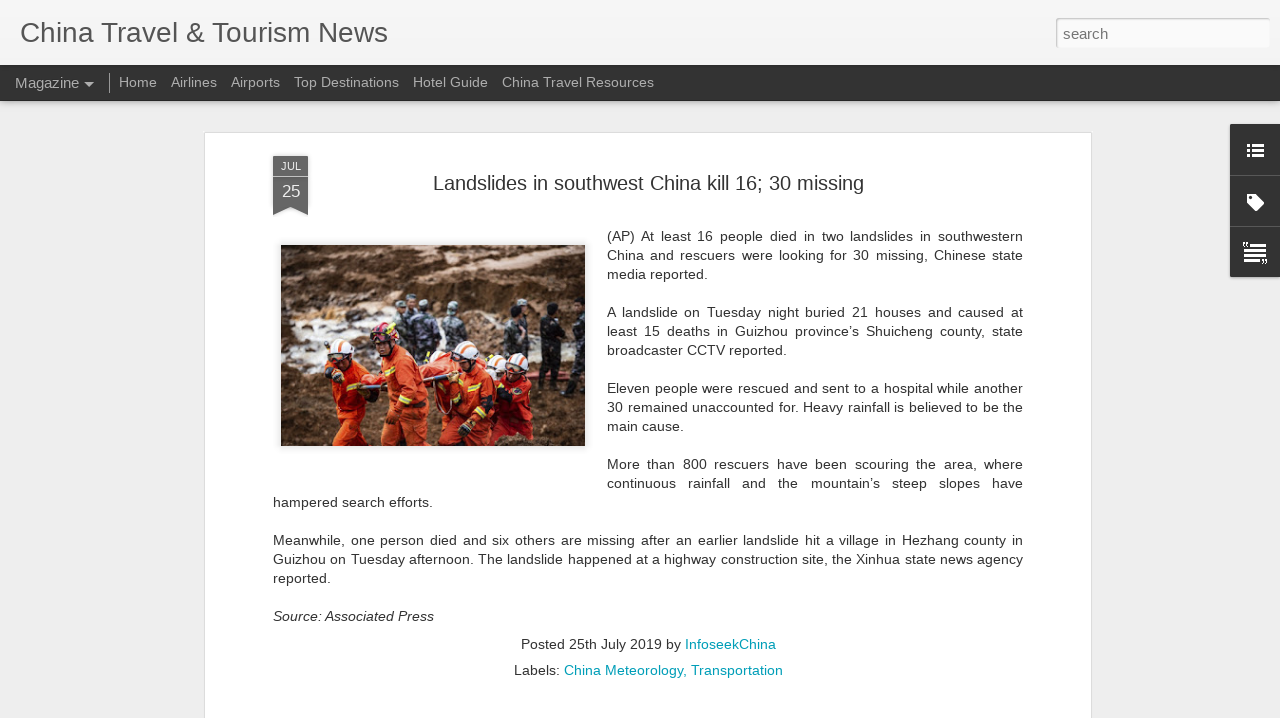

--- FILE ---
content_type: text/plain
request_url: https://www.google-analytics.com/j/collect?v=1&_v=j102&a=1923404860&t=pageview&_s=1&dl=http%3A%2F%2Fwww.chinatraveltourismnews.com%2F2019%2F07%2Flandslides-in-southwest-china-kill-16.html&ul=en-us%40posix&dt=China%20Travel%20%26%20Tourism%20News%3A%20Landslides%20in%20southwest%20China%20kill%2016%3B%2030%20missing&sr=1280x720&vp=1280x720&_u=IEBAAEABAAAAACAAI~&jid=1142730167&gjid=1362487758&cid=163129811.1765404104&tid=UA-6098677-8&_gid=1699136103.1765404104&_r=1&_slc=1&z=112237991
body_size: -454
content:
2,cG-2LQ45QH1GM

--- FILE ---
content_type: text/javascript; charset=UTF-8
request_url: http://www.chinatraveltourismnews.com/?v=0&action=initial&widgetId=Label1&responseType=js&xssi_token=AOuZoY4FsYnZ8nixhoflyIWCC7JgIu_XVw%3A1765404101769
body_size: 3679
content:
try {
_WidgetManager._HandleControllerResult('Label1', 'initial',{'title': 'Travel \x26amp; Tourism News', 'display': 'list', 'showFreqNumbers': false, 'labels': [{'name': 'Airfreight', 'count': 78, 'cssSize': 3, 'url': 'http://www.chinatraveltourismnews.com/search/label/Airfreight'}, {'name': 'Airlines', 'count': 1306, 'cssSize': 5, 'url': 'http://www.chinatraveltourismnews.com/search/label/Airlines'}, {'name': 'Airports', 'count': 417, 'cssSize': 4, 'url': 'http://www.chinatraveltourismnews.com/search/label/Airports'}, {'name': 'Anhui Province', 'count': 87, 'cssSize': 3, 'url': 'http://www.chinatraveltourismnews.com/search/label/Anhui%20Province'}, {'name': 'Anyang', 'count': 2, 'cssSize': 1, 'url': 'http://www.chinatraveltourismnews.com/search/label/Anyang'}, {'name': 'Arts \x26amp; Entertainment', 'count': 16, 'cssSize': 2, 'url': 'http://www.chinatraveltourismnews.com/search/label/Arts%20%26%20Entertainment'}, {'name': 'Beidaihe', 'count': 1, 'cssSize': 1, 'url': 'http://www.chinatraveltourismnews.com/search/label/Beidaihe'}, {'name': 'Beijing', 'count': 751, 'cssSize': 4, 'url': 'http://www.chinatraveltourismnews.com/search/label/Beijing'}, {'name': 'Belt and Road Initiative', 'count': 19, 'cssSize': 3, 'url': 'http://www.chinatraveltourismnews.com/search/label/Belt%20and%20Road%20Initiative'}, {'name': 'Binzhou', 'count': 1, 'cssSize': 1, 'url': 'http://www.chinatraveltourismnews.com/search/label/Binzhou'}, {'name': 'Boao', 'count': 8, 'cssSize': 2, 'url': 'http://www.chinatraveltourismnews.com/search/label/Boao'}, {'name': 'Casinos \x26amp; Gambling', 'count': 34, 'cssSize': 3, 'url': 'http://www.chinatraveltourismnews.com/search/label/Casinos%20%26%20Gambling'}, {'name': 'Changchun', 'count': 11, 'cssSize': 2, 'url': 'http://www.chinatraveltourismnews.com/search/label/Changchun'}, {'name': 'Changsha', 'count': 13, 'cssSize': 2, 'url': 'http://www.chinatraveltourismnews.com/search/label/Changsha'}, {'name': 'Changzhou', 'count': 1, 'cssSize': 1, 'url': 'http://www.chinatraveltourismnews.com/search/label/Changzhou'}, {'name': 'Chaozhou', 'count': 1, 'cssSize': 1, 'url': 'http://www.chinatraveltourismnews.com/search/label/Chaozhou'}, {'name': 'Chengde', 'count': 13, 'cssSize': 2, 'url': 'http://www.chinatraveltourismnews.com/search/label/Chengde'}, {'name': 'Chengdu', 'count': 73, 'cssSize': 3, 'url': 'http://www.chinatraveltourismnews.com/search/label/Chengdu'}, {'name': 'Chiayi', 'count': 1, 'cssSize': 1, 'url': 'http://www.chinatraveltourismnews.com/search/label/Chiayi'}, {'name': 'China Aircrafts', 'count': 1, 'cssSize': 1, 'url': 'http://www.chinatraveltourismnews.com/search/label/China%20Aircrafts'}, {'name': 'China Amusement Parks', 'count': 160, 'cssSize': 4, 'url': 'http://www.chinatraveltourismnews.com/search/label/China%20Amusement%20Parks'}, {'name': 'China Archeology', 'count': 38, 'cssSize': 3, 'url': 'http://www.chinatraveltourismnews.com/search/label/China%20Archeology'}, {'name': 'China Aviation', 'count': 268, 'cssSize': 4, 'url': 'http://www.chinatraveltourismnews.com/search/label/China%20Aviation'}, {'name': 'China Banking', 'count': 59, 'cssSize': 3, 'url': 'http://www.chinatraveltourismnews.com/search/label/China%20Banking'}, {'name': 'China Camping', 'count': 12, 'cssSize': 2, 'url': 'http://www.chinatraveltourismnews.com/search/label/China%20Camping'}, {'name': 'China Cargo', 'count': 187, 'cssSize': 4, 'url': 'http://www.chinatraveltourismnews.com/search/label/China%20Cargo'}, {'name': 'China Cruises', 'count': 139, 'cssSize': 4, 'url': 'http://www.chinatraveltourismnews.com/search/label/China%20Cruises'}, {'name': 'China Cuisine', 'count': 1, 'cssSize': 1, 'url': 'http://www.chinatraveltourismnews.com/search/label/China%20Cuisine'}, {'name': 'China Culture', 'count': 513, 'cssSize': 4, 'url': 'http://www.chinatraveltourismnews.com/search/label/China%20Culture'}, {'name': 'China Demographics', 'count': 21, 'cssSize': 3, 'url': 'http://www.chinatraveltourismnews.com/search/label/China%20Demographics'}, {'name': 'China Diseases', 'count': 2462, 'cssSize': 5, 'url': 'http://www.chinatraveltourismnews.com/search/label/China%20Diseases'}, {'name': 'China Economy', 'count': 1023, 'cssSize': 5, 'url': 'http://www.chinatraveltourismnews.com/search/label/China%20Economy'}, {'name': 'China Education', 'count': 66, 'cssSize': 3, 'url': 'http://www.chinatraveltourismnews.com/search/label/China%20Education'}, {'name': 'China Energy', 'count': 21, 'cssSize': 3, 'url': 'http://www.chinatraveltourismnews.com/search/label/China%20Energy'}, {'name': 'China Environment', 'count': 42, 'cssSize': 3, 'url': 'http://www.chinatraveltourismnews.com/search/label/China%20Environment'}, {'name': 'China Geopolitics', 'count': 98, 'cssSize': 3, 'url': 'http://www.chinatraveltourismnews.com/search/label/China%20Geopolitics'}, {'name': 'China Government', 'count': 225, 'cssSize': 4, 'url': 'http://www.chinatraveltourismnews.com/search/label/China%20Government'}, {'name': 'China Grasslands', 'count': 8, 'cssSize': 2, 'url': 'http://www.chinatraveltourismnews.com/search/label/China%20Grasslands'}, {'name': 'China Holidays', 'count': 612, 'cssSize': 4, 'url': 'http://www.chinatraveltourismnews.com/search/label/China%20Holidays'}, {'name': 'China Hospitals and Medical Services', 'count': 3, 'cssSize': 2, 'url': 'http://www.chinatraveltourismnews.com/search/label/China%20Hospitals%20and%20Medical%20Services'}, {'name': 'China Logistics', 'count': 232, 'cssSize': 4, 'url': 'http://www.chinatraveltourismnews.com/search/label/China%20Logistics'}, {'name': 'China Maritime', 'count': 23, 'cssSize': 3, 'url': 'http://www.chinatraveltourismnews.com/search/label/China%20Maritime'}, {'name': 'China Meteorology', 'count': 920, 'cssSize': 4, 'url': 'http://www.chinatraveltourismnews.com/search/label/China%20Meteorology'}, {'name': 'China National Parks', 'count': 19, 'cssSize': 3, 'url': 'http://www.chinatraveltourismnews.com/search/label/China%20National%20Parks'}, {'name': 'China Natural Disasters', 'count': 196, 'cssSize': 4, 'url': 'http://www.chinatraveltourismnews.com/search/label/China%20Natural%20Disasters'}, {'name': 'China Pets', 'count': 27, 'cssSize': 3, 'url': 'http://www.chinatraveltourismnews.com/search/label/China%20Pets'}, {'name': 'China Ports', 'count': 2, 'cssSize': 1, 'url': 'http://www.chinatraveltourismnews.com/search/label/China%20Ports'}, {'name': 'China Rivers \x26amp; Lakes', 'count': 9, 'cssSize': 2, 'url': 'http://www.chinatraveltourismnews.com/search/label/China%20Rivers%20%26%20Lakes'}, {'name': 'China Sports', 'count': 25, 'cssSize': 3, 'url': 'http://www.chinatraveltourismnews.com/search/label/China%20Sports'}, {'name': 'China Supply Chain', 'count': 27, 'cssSize': 3, 'url': 'http://www.chinatraveltourismnews.com/search/label/China%20Supply%20Chain'}, {'name': 'China Supply China', 'count': 2, 'cssSize': 1, 'url': 'http://www.chinatraveltourismnews.com/search/label/China%20Supply%20China'}, {'name': 'China Technology News', 'count': 98, 'cssSize': 3, 'url': 'http://www.chinatraveltourismnews.com/search/label/China%20Technology%20News'}, {'name': 'China Trade', 'count': 185, 'cssSize': 4, 'url': 'http://www.chinatraveltourismnews.com/search/label/China%20Trade'}, {'name': 'China Travel Laws \x26amp; Regulations', 'count': 119, 'cssSize': 3, 'url': 'http://www.chinatraveltourismnews.com/search/label/China%20Travel%20Laws%20%26%20Regulations'}, {'name': 'China Wetlands', 'count': 19, 'cssSize': 3, 'url': 'http://www.chinatraveltourismnews.com/search/label/China%20Wetlands'}, {'name': 'China Wildlife', 'count': 358, 'cssSize': 4, 'url': 'http://www.chinatraveltourismnews.com/search/label/China%20Wildlife'}, {'name': 'China World Heritage Sites', 'count': 11, 'cssSize': 2, 'url': 'http://www.chinatraveltourismnews.com/search/label/China%20World%20Heritage%20Sites'}, {'name': 'China Zoos', 'count': 51, 'cssSize': 3, 'url': 'http://www.chinatraveltourismnews.com/search/label/China%20Zoos'}, {'name': 'China roads and waterways', 'count': 9, 'cssSize': 2, 'url': 'http://www.chinatraveltourismnews.com/search/label/China%20roads%20and%20waterways'}, {'name': 'Chinese Food', 'count': 16, 'cssSize': 2, 'url': 'http://www.chinatraveltourismnews.com/search/label/Chinese%20Food'}, {'name': 'Chongqing', 'count': 72, 'cssSize': 3, 'url': 'http://www.chinatraveltourismnews.com/search/label/Chongqing'}, {'name': 'Colleges \x26amp; Universities', 'count': 72, 'cssSize': 3, 'url': 'http://www.chinatraveltourismnews.com/search/label/Colleges%20%26%20Universities'}, {'name': 'Dali', 'count': 14, 'cssSize': 2, 'url': 'http://www.chinatraveltourismnews.com/search/label/Dali'}, {'name': 'Dalian', 'count': 24, 'cssSize': 3, 'url': 'http://www.chinatraveltourismnews.com/search/label/Dalian'}, {'name': 'Dandong', 'count': 3, 'cssSize': 2, 'url': 'http://www.chinatraveltourismnews.com/search/label/Dandong'}, {'name': 'Daqing', 'count': 1, 'cssSize': 1, 'url': 'http://www.chinatraveltourismnews.com/search/label/Daqing'}, {'name': 'Datong', 'count': 6, 'cssSize': 2, 'url': 'http://www.chinatraveltourismnews.com/search/label/Datong'}, {'name': 'Dazou', 'count': 1, 'cssSize': 1, 'url': 'http://www.chinatraveltourismnews.com/search/label/Dazou'}, {'name': 'Delingha', 'count': 1, 'cssSize': 1, 'url': 'http://www.chinatraveltourismnews.com/search/label/Delingha'}, {'name': 'Dongguan', 'count': 6, 'cssSize': 2, 'url': 'http://www.chinatraveltourismnews.com/search/label/Dongguan'}, {'name': 'Dongning', 'count': 2, 'cssSize': 1, 'url': 'http://www.chinatraveltourismnews.com/search/label/Dongning'}, {'name': 'Dongxing', 'count': 1, 'cssSize': 1, 'url': 'http://www.chinatraveltourismnews.com/search/label/Dongxing'}, {'name': 'Dongying', 'count': 1, 'cssSize': 1, 'url': 'http://www.chinatraveltourismnews.com/search/label/Dongying'}, {'name': 'Dunhuang', 'count': 11, 'cssSize': 2, 'url': 'http://www.chinatraveltourismnews.com/search/label/Dunhuang'}, {'name': 'Economy', 'count': 20, 'cssSize': 3, 'url': 'http://www.chinatraveltourismnews.com/search/label/Economy'}, {'name': 'Emei Mountains', 'count': 4, 'cssSize': 2, 'url': 'http://www.chinatraveltourismnews.com/search/label/Emei%20Mountains'}, {'name': 'Ezhou', 'count': 1, 'cssSize': 1, 'url': 'http://www.chinatraveltourismnews.com/search/label/Ezhou'}, {'name': 'Fenghuang', 'count': 2, 'cssSize': 1, 'url': 'http://www.chinatraveltourismnews.com/search/label/Fenghuang'}, {'name': 'Forbidden City', 'count': 63, 'cssSize': 3, 'url': 'http://www.chinatraveltourismnews.com/search/label/Forbidden%20City'}, {'name': 'Foshan', 'count': 4, 'cssSize': 2, 'url': 'http://www.chinatraveltourismnews.com/search/label/Foshan'}, {'name': 'Fujian Province', 'count': 83, 'cssSize': 3, 'url': 'http://www.chinatraveltourismnews.com/search/label/Fujian%20Province'}, {'name': 'Fuzhou', 'count': 8, 'cssSize': 2, 'url': 'http://www.chinatraveltourismnews.com/search/label/Fuzhou'}, {'name': 'Gansu Province', 'count': 80, 'cssSize': 3, 'url': 'http://www.chinatraveltourismnews.com/search/label/Gansu%20Province'}, {'name': 'Great Wall', 'count': 91, 'cssSize': 3, 'url': 'http://www.chinatraveltourismnews.com/search/label/Great%20Wall'}, {'name': 'Guang\x26#39;an', 'count': 4, 'cssSize': 2, 'url': 'http://www.chinatraveltourismnews.com/search/label/Guang%27an'}, {'name': 'Guangdong Province', 'count': 243, 'cssSize': 4, 'url': 'http://www.chinatraveltourismnews.com/search/label/Guangdong%20Province'}, {'name': 'Guangxi Province', 'count': 114, 'cssSize': 3, 'url': 'http://www.chinatraveltourismnews.com/search/label/Guangxi%20Province'}, {'name': 'Guangzhou', 'count': 120, 'cssSize': 3, 'url': 'http://www.chinatraveltourismnews.com/search/label/Guangzhou'}, {'name': 'Guilin', 'count': 23, 'cssSize': 3, 'url': 'http://www.chinatraveltourismnews.com/search/label/Guilin'}, {'name': 'Guiyang', 'count': 13, 'cssSize': 2, 'url': 'http://www.chinatraveltourismnews.com/search/label/Guiyang'}, {'name': 'Guizhou Province', 'count': 117, 'cssSize': 3, 'url': 'http://www.chinatraveltourismnews.com/search/label/Guizhou%20Province'}, {'name': 'Gulangyu', 'count': 5, 'cssSize': 2, 'url': 'http://www.chinatraveltourismnews.com/search/label/Gulangyu'}, {'name': 'Haikou', 'count': 26, 'cssSize': 3, 'url': 'http://www.chinatraveltourismnews.com/search/label/Haikou'}, {'name': 'Hainan Province', 'count': 235, 'cssSize': 4, 'url': 'http://www.chinatraveltourismnews.com/search/label/Hainan%20Province'}, {'name': 'Hangzhou', 'count': 77, 'cssSize': 3, 'url': 'http://www.chinatraveltourismnews.com/search/label/Hangzhou'}, {'name': 'Hanzhong', 'count': 2, 'cssSize': 1, 'url': 'http://www.chinatraveltourismnews.com/search/label/Hanzhong'}, {'name': 'Harbin', 'count': 80, 'cssSize': 3, 'url': 'http://www.chinatraveltourismnews.com/search/label/Harbin'}, {'name': 'Hebei Province', 'count': 101, 'cssSize': 3, 'url': 'http://www.chinatraveltourismnews.com/search/label/Hebei%20Province'}, {'name': 'Hefei', 'count': 6, 'cssSize': 2, 'url': 'http://www.chinatraveltourismnews.com/search/label/Hefei'}, {'name': 'Heihe', 'count': 4, 'cssSize': 2, 'url': 'http://www.chinatraveltourismnews.com/search/label/Heihe'}, {'name': 'Heilongjiang Province', 'count': 150, 'cssSize': 4, 'url': 'http://www.chinatraveltourismnews.com/search/label/Heilongjiang%20Province'}, {'name': 'Henan Province', 'count': 85, 'cssSize': 3, 'url': 'http://www.chinatraveltourismnews.com/search/label/Henan%20Province'}, {'name': 'Hengyang', 'count': 1, 'cssSize': 1, 'url': 'http://www.chinatraveltourismnews.com/search/label/Hengyang'}, {'name': 'Heze', 'count': 1, 'cssSize': 1, 'url': 'http://www.chinatraveltourismnews.com/search/label/Heze'}, {'name': 'Hohhot', 'count': 7, 'cssSize': 2, 'url': 'http://www.chinatraveltourismnews.com/search/label/Hohhot'}, {'name': 'Hong Kong', 'count': 734, 'cssSize': 4, 'url': 'http://www.chinatraveltourismnews.com/search/label/Hong%20Kong'}, {'name': 'Hospitality', 'count': 398, 'cssSize': 4, 'url': 'http://www.chinatraveltourismnews.com/search/label/Hospitality'}, {'name': 'Huangshan', 'count': 21, 'cssSize': 3, 'url': 'http://www.chinatraveltourismnews.com/search/label/Huangshan'}, {'name': 'Hubei Province', 'count': 107, 'cssSize': 3, 'url': 'http://www.chinatraveltourismnews.com/search/label/Hubei%20Province'}, {'name': 'Huizhou', 'count': 1, 'cssSize': 1, 'url': 'http://www.chinatraveltourismnews.com/search/label/Huizhou'}, {'name': 'Hunan Province', 'count': 98, 'cssSize': 3, 'url': 'http://www.chinatraveltourismnews.com/search/label/Hunan%20Province'}, {'name': 'Hunchun', 'count': 1, 'cssSize': 1, 'url': 'http://www.chinatraveltourismnews.com/search/label/Hunchun'}, {'name': 'Huzhou', 'count': 4, 'cssSize': 2, 'url': 'http://www.chinatraveltourismnews.com/search/label/Huzhou'}, {'name': 'Inner Mongolia Province', 'count': 78, 'cssSize': 3, 'url': 'http://www.chinatraveltourismnews.com/search/label/Inner%20Mongolia%20Province'}, {'name': 'Investor News', 'count': 331, 'cssSize': 4, 'url': 'http://www.chinatraveltourismnews.com/search/label/Investor%20News'}, {'name': 'Jiangnan', 'count': 3, 'cssSize': 2, 'url': 'http://www.chinatraveltourismnews.com/search/label/Jiangnan'}, {'name': 'Jiangsu Province', 'count': 98, 'cssSize': 3, 'url': 'http://www.chinatraveltourismnews.com/search/label/Jiangsu%20Province'}, {'name': 'Jiangxi Province', 'count': 61, 'cssSize': 3, 'url': 'http://www.chinatraveltourismnews.com/search/label/Jiangxi%20Province'}, {'name': 'Jilin', 'count': 5, 'cssSize': 2, 'url': 'http://www.chinatraveltourismnews.com/search/label/Jilin'}, {'name': 'Jilin Province', 'count': 57, 'cssSize': 3, 'url': 'http://www.chinatraveltourismnews.com/search/label/Jilin%20Province'}, {'name': 'Jinan', 'count': 35, 'cssSize': 3, 'url': 'http://www.chinatraveltourismnews.com/search/label/Jinan'}, {'name': 'Jingzhou', 'count': 1, 'cssSize': 1, 'url': 'http://www.chinatraveltourismnews.com/search/label/Jingzhou'}, {'name': 'Jinhua', 'count': 1, 'cssSize': 1, 'url': 'http://www.chinatraveltourismnews.com/search/label/Jinhua'}, {'name': 'Jinxi', 'count': 1, 'cssSize': 1, 'url': 'http://www.chinatraveltourismnews.com/search/label/Jinxi'}, {'name': 'Jiuquan', 'count': 2, 'cssSize': 1, 'url': 'http://www.chinatraveltourismnews.com/search/label/Jiuquan'}, {'name': 'Jiuzhaigou', 'count': 14, 'cssSize': 2, 'url': 'http://www.chinatraveltourismnews.com/search/label/Jiuzhaigou'}, {'name': 'Kaifeng', 'count': 5, 'cssSize': 2, 'url': 'http://www.chinatraveltourismnews.com/search/label/Kaifeng'}, {'name': 'Kashgar', 'count': 21, 'cssSize': 3, 'url': 'http://www.chinatraveltourismnews.com/search/label/Kashgar'}, {'name': 'Keelung', 'count': 3, 'cssSize': 2, 'url': 'http://www.chinatraveltourismnews.com/search/label/Keelung'}, {'name': 'Kenting', 'count': 2, 'cssSize': 1, 'url': 'http://www.chinatraveltourismnews.com/search/label/Kenting'}, {'name': 'Kinmen', 'count': 4, 'cssSize': 2, 'url': 'http://www.chinatraveltourismnews.com/search/label/Kinmen'}, {'name': 'Kunming', 'count': 57, 'cssSize': 3, 'url': 'http://www.chinatraveltourismnews.com/search/label/Kunming'}, {'name': 'Langfang', 'count': 1, 'cssSize': 1, 'url': 'http://www.chinatraveltourismnews.com/search/label/Langfang'}, {'name': 'Lanzhou', 'count': 13, 'cssSize': 2, 'url': 'http://www.chinatraveltourismnews.com/search/label/Lanzhou'}, {'name': 'Lhasa', 'count': 42, 'cssSize': 3, 'url': 'http://www.chinatraveltourismnews.com/search/label/Lhasa'}, {'name': 'Liaoning Province', 'count': 65, 'cssSize': 3, 'url': 'http://www.chinatraveltourismnews.com/search/label/Liaoning%20Province'}, {'name': 'Lijiang', 'count': 15, 'cssSize': 2, 'url': 'http://www.chinatraveltourismnews.com/search/label/Lijiang'}, {'name': 'Liuzhou', 'count': 2, 'cssSize': 1, 'url': 'http://www.chinatraveltourismnews.com/search/label/Liuzhou'}, {'name': 'Luoyang', 'count': 13, 'cssSize': 2, 'url': 'http://www.chinatraveltourismnews.com/search/label/Luoyang'}, {'name': 'Luzhou', 'count': 3, 'cssSize': 2, 'url': 'http://www.chinatraveltourismnews.com/search/label/Luzhou'}, {'name': 'Macao', 'count': 103, 'cssSize': 3, 'url': 'http://www.chinatraveltourismnews.com/search/label/Macao'}, {'name': 'Macau', 'count': 72, 'cssSize': 3, 'url': 'http://www.chinatraveltourismnews.com/search/label/Macau'}, {'name': 'Manzhouli', 'count': 4, 'cssSize': 2, 'url': 'http://www.chinatraveltourismnews.com/search/label/Manzhouli'}, {'name': 'Minority Groups', 'count': 73, 'cssSize': 3, 'url': 'http://www.chinatraveltourismnews.com/search/label/Minority%20Groups'}, {'name': 'Mogao Caves', 'count': 1, 'cssSize': 1, 'url': 'http://www.chinatraveltourismnews.com/search/label/Mogao%20Caves'}, {'name': 'Museums', 'count': 162, 'cssSize': 4, 'url': 'http://www.chinatraveltourismnews.com/search/label/Museums'}, {'name': 'Nanchang', 'count': 7, 'cssSize': 2, 'url': 'http://www.chinatraveltourismnews.com/search/label/Nanchang'}, {'name': 'Nanjiang', 'count': 5, 'cssSize': 2, 'url': 'http://www.chinatraveltourismnews.com/search/label/Nanjiang'}, {'name': 'Nanjing', 'count': 30, 'cssSize': 3, 'url': 'http://www.chinatraveltourismnews.com/search/label/Nanjing'}, {'name': 'Nanning', 'count': 11, 'cssSize': 2, 'url': 'http://www.chinatraveltourismnews.com/search/label/Nanning'}, {'name': 'Nantong', 'count': 1, 'cssSize': 1, 'url': 'http://www.chinatraveltourismnews.com/search/label/Nantong'}, {'name': 'Nanxun', 'count': 1, 'cssSize': 1, 'url': 'http://www.chinatraveltourismnews.com/search/label/Nanxun'}, {'name': 'Nanyang', 'count': 4, 'cssSize': 2, 'url': 'http://www.chinatraveltourismnews.com/search/label/Nanyang'}, {'name': 'Nightlife', 'count': 3, 'cssSize': 2, 'url': 'http://www.chinatraveltourismnews.com/search/label/Nightlife'}, {'name': 'Ningbo', 'count': 20, 'cssSize': 3, 'url': 'http://www.chinatraveltourismnews.com/search/label/Ningbo'}, {'name': 'Ningxia Province', 'count': 17, 'cssSize': 2, 'url': 'http://www.chinatraveltourismnews.com/search/label/Ningxia%20Province'}, {'name': 'Ningxiang', 'count': 1, 'cssSize': 1, 'url': 'http://www.chinatraveltourismnews.com/search/label/Ningxiang'}, {'name': 'Palace Museum', 'count': 10, 'cssSize': 2, 'url': 'http://www.chinatraveltourismnews.com/search/label/Palace%20Museum'}, {'name': 'Panjin', 'count': 2, 'cssSize': 1, 'url': 'http://www.chinatraveltourismnews.com/search/label/Panjin'}, {'name': 'Parks', 'count': 35, 'cssSize': 3, 'url': 'http://www.chinatraveltourismnews.com/search/label/Parks'}, {'name': 'Penghu', 'count': 1, 'cssSize': 1, 'url': 'http://www.chinatraveltourismnews.com/search/label/Penghu'}, {'name': 'Penglai', 'count': 4, 'cssSize': 2, 'url': 'http://www.chinatraveltourismnews.com/search/label/Penglai'}, {'name': 'Pengshui', 'count': 1, 'cssSize': 1, 'url': 'http://www.chinatraveltourismnews.com/search/label/Pengshui'}, {'name': 'Pingyao', 'count': 2, 'cssSize': 1, 'url': 'http://www.chinatraveltourismnews.com/search/label/Pingyao'}, {'name': 'Potala Palace', 'count': 3, 'cssSize': 2, 'url': 'http://www.chinatraveltourismnews.com/search/label/Potala%20Palace'}, {'name': 'Pu\x26#39;er', 'count': 1, 'cssSize': 1, 'url': 'http://www.chinatraveltourismnews.com/search/label/Pu%27er'}, {'name': 'Putian', 'count': 6, 'cssSize': 2, 'url': 'http://www.chinatraveltourismnews.com/search/label/Putian'}, {'name': 'Qingdao', 'count': 49, 'cssSize': 3, 'url': 'http://www.chinatraveltourismnews.com/search/label/Qingdao'}, {'name': 'Qinghai Province', 'count': 50, 'cssSize': 3, 'url': 'http://www.chinatraveltourismnews.com/search/label/Qinghai%20Province'}, {'name': 'Qingzhou', 'count': 1, 'cssSize': 1, 'url': 'http://www.chinatraveltourismnews.com/search/label/Qingzhou'}, {'name': 'Quanzhou', 'count': 10, 'cssSize': 2, 'url': 'http://www.chinatraveltourismnews.com/search/label/Quanzhou'}, {'name': 'Qufu', 'count': 15, 'cssSize': 2, 'url': 'http://www.chinatraveltourismnews.com/search/label/Qufu'}, {'name': 'Quzhou', 'count': 1, 'cssSize': 1, 'url': 'http://www.chinatraveltourismnews.com/search/label/Quzhou'}, {'name': 'Rizhao', 'count': 2, 'cssSize': 1, 'url': 'http://www.chinatraveltourismnews.com/search/label/Rizhao'}, {'name': 'Rongcheng', 'count': 3, 'cssSize': 2, 'url': 'http://www.chinatraveltourismnews.com/search/label/Rongcheng'}, {'name': 'Ruili', 'count': 13, 'cssSize': 2, 'url': 'http://www.chinatraveltourismnews.com/search/label/Ruili'}, {'name': 'Sanhe', 'count': 1, 'cssSize': 1, 'url': 'http://www.chinatraveltourismnews.com/search/label/Sanhe'}, {'name': 'Sanya', 'count': 57, 'cssSize': 3, 'url': 'http://www.chinatraveltourismnews.com/search/label/Sanya'}, {'name': 'Shaanxi Province', 'count': 131, 'cssSize': 3, 'url': 'http://www.chinatraveltourismnews.com/search/label/Shaanxi%20Province'}, {'name': 'Shandong Province', 'count': 160, 'cssSize': 4, 'url': 'http://www.chinatraveltourismnews.com/search/label/Shandong%20Province'}, {'name': 'Shanghai', 'count': 501, 'cssSize': 4, 'url': 'http://www.chinatraveltourismnews.com/search/label/Shanghai'}, {'name': 'Shangri La', 'count': 9, 'cssSize': 2, 'url': 'http://www.chinatraveltourismnews.com/search/label/Shangri%20La'}, {'name': 'Shannan', 'count': 1, 'cssSize': 1, 'url': 'http://www.chinatraveltourismnews.com/search/label/Shannan'}, {'name': 'Shantou', 'count': 3, 'cssSize': 2, 'url': 'http://www.chinatraveltourismnews.com/search/label/Shantou'}, {'name': 'Shanxi Province', 'count': 55, 'cssSize': 3, 'url': 'http://www.chinatraveltourismnews.com/search/label/Shanxi%20Province'}, {'name': 'Shaoshan', 'count': 3, 'cssSize': 2, 'url': 'http://www.chinatraveltourismnews.com/search/label/Shaoshan'}, {'name': 'Shaoxing', 'count': 12, 'cssSize': 2, 'url': 'http://www.chinatraveltourismnews.com/search/label/Shaoxing'}, {'name': 'Shenyang', 'count': 14, 'cssSize': 2, 'url': 'http://www.chinatraveltourismnews.com/search/label/Shenyang'}, {'name': 'Shenzhen', 'count': 67, 'cssSize': 3, 'url': 'http://www.chinatraveltourismnews.com/search/label/Shenzhen'}, {'name': 'Shijiazhuang', 'count': 15, 'cssSize': 2, 'url': 'http://www.chinatraveltourismnews.com/search/label/Shijiazhuang'}, {'name': 'Shopping', 'count': 336, 'cssSize': 4, 'url': 'http://www.chinatraveltourismnews.com/search/label/Shopping'}, {'name': 'Sichuan Province', 'count': 228, 'cssSize': 4, 'url': 'http://www.chinatraveltourismnews.com/search/label/Sichuan%20Province'}, {'name': 'Sightseeing', 'count': 255, 'cssSize': 4, 'url': 'http://www.chinatraveltourismnews.com/search/label/Sightseeing'}, {'name': 'Skiing', 'count': 25, 'cssSize': 3, 'url': 'http://www.chinatraveltourismnews.com/search/label/Skiing'}, {'name': 'Suifenhe', 'count': 5, 'cssSize': 2, 'url': 'http://www.chinatraveltourismnews.com/search/label/Suifenhe'}, {'name': 'Summer Palace', 'count': 23, 'cssSize': 3, 'url': 'http://www.chinatraveltourismnews.com/search/label/Summer%20Palace'}, {'name': 'Suzhou', 'count': 35, 'cssSize': 3, 'url': 'http://www.chinatraveltourismnews.com/search/label/Suzhou'}, {'name': 'Tai\x26#39;an', 'count': 4, 'cssSize': 2, 'url': 'http://www.chinatraveltourismnews.com/search/label/Tai%27an'}, {'name': 'Taishan', 'count': 3, 'cssSize': 2, 'url': 'http://www.chinatraveltourismnews.com/search/label/Taishan'}, {'name': 'Taitung', 'count': 1, 'cssSize': 1, 'url': 'http://www.chinatraveltourismnews.com/search/label/Taitung'}, {'name': 'Taiwan', 'count': 150, 'cssSize': 4, 'url': 'http://www.chinatraveltourismnews.com/search/label/Taiwan'}, {'name': 'Taiyuan', 'count': 7, 'cssSize': 2, 'url': 'http://www.chinatraveltourismnews.com/search/label/Taiyuan'}, {'name': 'Taoyuan', 'count': 1, 'cssSize': 1, 'url': 'http://www.chinatraveltourismnews.com/search/label/Taoyuan'}, {'name': 'Temple Of Heaven', 'count': 5, 'cssSize': 2, 'url': 'http://www.chinatraveltourismnews.com/search/label/Temple%20Of%20Heaven'}, {'name': 'Temples', 'count': 40, 'cssSize': 3, 'url': 'http://www.chinatraveltourismnews.com/search/label/Temples'}, {'name': 'Tengchong', 'count': 2, 'cssSize': 1, 'url': 'http://www.chinatraveltourismnews.com/search/label/Tengchong'}, {'name': 'Terracotta Army', 'count': 21, 'cssSize': 3, 'url': 'http://www.chinatraveltourismnews.com/search/label/Terracotta%20Army'}, {'name': 'The Silk Road', 'count': 6, 'cssSize': 2, 'url': 'http://www.chinatraveltourismnews.com/search/label/The%20Silk%20Road'}, {'name': 'Three Gorges Dam', 'count': 7, 'cssSize': 2, 'url': 'http://www.chinatraveltourismnews.com/search/label/Three%20Gorges%20Dam'}, {'name': 'Tian\x26#39;anmen Square', 'count': 7, 'cssSize': 2, 'url': 'http://www.chinatraveltourismnews.com/search/label/Tian%27anmen%20Square'}, {'name': 'Tianjin', 'count': 74, 'cssSize': 3, 'url': 'http://www.chinatraveltourismnews.com/search/label/Tianjin'}, {'name': 'Tibet', 'count': 122, 'cssSize': 3, 'url': 'http://www.chinatraveltourismnews.com/search/label/Tibet'}, {'name': 'Tourism', 'count': 1899, 'cssSize': 5, 'url': 'http://www.chinatraveltourismnews.com/search/label/Tourism'}, {'name': 'Trains and Automobiles', 'count': 73, 'cssSize': 3, 'url': 'http://www.chinatraveltourismnews.com/search/label/Trains%20and%20Automobiles'}, {'name': 'Transportation', 'count': 1076, 'cssSize': 5, 'url': 'http://www.chinatraveltourismnews.com/search/label/Transportation'}, {'name': 'Urumqi', 'count': 32, 'cssSize': 3, 'url': 'http://www.chinatraveltourismnews.com/search/label/Urumqi'}, {'name': 'Vacation Rentals', 'count': 1, 'cssSize': 1, 'url': 'http://www.chinatraveltourismnews.com/search/label/Vacation%20Rentals'}, {'name': 'Visas', 'count': 248, 'cssSize': 4, 'url': 'http://www.chinatraveltourismnews.com/search/label/Visas'}, {'name': 'Weifang', 'count': 2, 'cssSize': 1, 'url': 'http://www.chinatraveltourismnews.com/search/label/Weifang'}, {'name': 'Weihai', 'count': 6, 'cssSize': 2, 'url': 'http://www.chinatraveltourismnews.com/search/label/Weihai'}, {'name': 'Wenchuan', 'count': 2, 'cssSize': 1, 'url': 'http://www.chinatraveltourismnews.com/search/label/Wenchuan'}, {'name': 'Wenhou', 'count': 2, 'cssSize': 1, 'url': 'http://www.chinatraveltourismnews.com/search/label/Wenhou'}, {'name': 'Wenzhou', 'count': 3, 'cssSize': 2, 'url': 'http://www.chinatraveltourismnews.com/search/label/Wenzhou'}, {'name': 'Wuhan', 'count': 92, 'cssSize': 3, 'url': 'http://www.chinatraveltourismnews.com/search/label/Wuhan'}, {'name': 'Wulong', 'count': 1, 'cssSize': 1, 'url': 'http://www.chinatraveltourismnews.com/search/label/Wulong'}, {'name': 'Wuxi', 'count': 5, 'cssSize': 2, 'url': 'http://www.chinatraveltourismnews.com/search/label/Wuxi'}, {'name': 'Wuyuan', 'count': 2, 'cssSize': 1, 'url': 'http://www.chinatraveltourismnews.com/search/label/Wuyuan'}, {'name': 'Xi\x26#39;an', 'count': 94, 'cssSize': 3, 'url': 'http://www.chinatraveltourismnews.com/search/label/Xi%27an'}, {'name': 'Xiamen', 'count': 19, 'cssSize': 3, 'url': 'http://www.chinatraveltourismnews.com/search/label/Xiamen'}, {'name': 'Xian', 'count': 27, 'cssSize': 3, 'url': 'http://www.chinatraveltourismnews.com/search/label/Xian'}, {'name': 'Xiangxi', 'count': 1, 'cssSize': 1, 'url': 'http://www.chinatraveltourismnews.com/search/label/Xiangxi'}, {'name': 'Xigaze', 'count': 2, 'cssSize': 1, 'url': 'http://www.chinatraveltourismnews.com/search/label/Xigaze'}, {'name': 'Xijiang', 'count': 4, 'cssSize': 2, 'url': 'http://www.chinatraveltourismnews.com/search/label/Xijiang'}, {'name': 'Xingcheng', 'count': 1, 'cssSize': 1, 'url': 'http://www.chinatraveltourismnews.com/search/label/Xingcheng'}, {'name': 'Xingyi', 'count': 3, 'cssSize': 2, 'url': 'http://www.chinatraveltourismnews.com/search/label/Xingyi'}, {'name': 'Xining', 'count': 8, 'cssSize': 2, 'url': 'http://www.chinatraveltourismnews.com/search/label/Xining'}, {'name': 'Xinjiang Province', 'count': 165, 'cssSize': 4, 'url': 'http://www.chinatraveltourismnews.com/search/label/Xinjiang%20Province'}, {'name': 'Xinyu', 'count': 3, 'cssSize': 2, 'url': 'http://www.chinatraveltourismnews.com/search/label/Xinyu'}, {'name': 'Xishuangbanna', 'count': 33, 'cssSize': 3, 'url': 'http://www.chinatraveltourismnews.com/search/label/Xishuangbanna'}, {'name': 'Xuchang', 'count': 1, 'cssSize': 1, 'url': 'http://www.chinatraveltourismnews.com/search/label/Xuchang'}, {'name': 'Ya\x26#39;an', 'count': 5, 'cssSize': 2, 'url': 'http://www.chinatraveltourismnews.com/search/label/Ya%27an'}, {'name': 'Yan\x26#39;an', 'count': 1, 'cssSize': 1, 'url': 'http://www.chinatraveltourismnews.com/search/label/Yan%27an'}, {'name': 'Yangcheng', 'count': 1, 'cssSize': 1, 'url': 'http://www.chinatraveltourismnews.com/search/label/Yangcheng'}, {'name': 'Yangshuo', 'count': 9, 'cssSize': 2, 'url': 'http://www.chinatraveltourismnews.com/search/label/Yangshuo'}, {'name': 'Yangtze River', 'count': 52, 'cssSize': 3, 'url': 'http://www.chinatraveltourismnews.com/search/label/Yangtze%20River'}, {'name': 'Yangzhou', 'count': 9, 'cssSize': 2, 'url': 'http://www.chinatraveltourismnews.com/search/label/Yangzhou'}, {'name': 'Yantai', 'count': 6, 'cssSize': 2, 'url': 'http://www.chinatraveltourismnews.com/search/label/Yantai'}, {'name': 'Yellow River', 'count': 19, 'cssSize': 3, 'url': 'http://www.chinatraveltourismnews.com/search/label/Yellow%20River'}, {'name': 'Yibin', 'count': 1, 'cssSize': 1, 'url': 'http://www.chinatraveltourismnews.com/search/label/Yibin'}, {'name': 'Yichang', 'count': 2, 'cssSize': 1, 'url': 'http://www.chinatraveltourismnews.com/search/label/Yichang'}, {'name': 'Yichun', 'count': 3, 'cssSize': 2, 'url': 'http://www.chinatraveltourismnews.com/search/label/Yichun'}, {'name': 'Yinchuan', 'count': 5, 'cssSize': 2, 'url': 'http://www.chinatraveltourismnews.com/search/label/Yinchuan'}, {'name': 'Yingkou', 'count': 1, 'cssSize': 1, 'url': 'http://www.chinatraveltourismnews.com/search/label/Yingkou'}, {'name': 'Yiwu', 'count': 9, 'cssSize': 2, 'url': 'http://www.chinatraveltourismnews.com/search/label/Yiwu'}, {'name': 'Yulin', 'count': 1, 'cssSize': 1, 'url': 'http://www.chinatraveltourismnews.com/search/label/Yulin'}, {'name': 'Yumen', 'count': 1, 'cssSize': 1, 'url': 'http://www.chinatraveltourismnews.com/search/label/Yumen'}, {'name': 'Yuncheng', 'count': 2, 'cssSize': 1, 'url': 'http://www.chinatraveltourismnews.com/search/label/Yuncheng'}, {'name': 'Yunnan Province', 'count': 240, 'cssSize': 4, 'url': 'http://www.chinatraveltourismnews.com/search/label/Yunnan%20Province'}, {'name': 'Zhangjiajie', 'count': 16, 'cssSize': 2, 'url': 'http://www.chinatraveltourismnews.com/search/label/Zhangjiajie'}, {'name': 'Zhangjiakou', 'count': 1, 'cssSize': 1, 'url': 'http://www.chinatraveltourismnews.com/search/label/Zhangjiakou'}, {'name': 'Zhejiang Province', 'count': 147, 'cssSize': 4, 'url': 'http://www.chinatraveltourismnews.com/search/label/Zhejiang%20Province'}, {'name': 'Zhengyuan', 'count': 2, 'cssSize': 1, 'url': 'http://www.chinatraveltourismnews.com/search/label/Zhengyuan'}, {'name': 'Zhengzhou', 'count': 37, 'cssSize': 3, 'url': 'http://www.chinatraveltourismnews.com/search/label/Zhengzhou'}, {'name': 'Zhongshan', 'count': 4, 'cssSize': 2, 'url': 'http://www.chinatraveltourismnews.com/search/label/Zhongshan'}, {'name': 'Zhuhai', 'count': 24, 'cssSize': 3, 'url': 'http://www.chinatraveltourismnews.com/search/label/Zhuhai'}, {'name': 'Zibo', 'count': 1, 'cssSize': 1, 'url': 'http://www.chinatraveltourismnews.com/search/label/Zibo'}, {'name': 'Zunyi', 'count': 1, 'cssSize': 1, 'url': 'http://www.chinatraveltourismnews.com/search/label/Zunyi'}, {'name': 'turpan', 'count': 4, 'cssSize': 2, 'url': 'http://www.chinatraveltourismnews.com/search/label/turpan'}]});
} catch (e) {
  if (typeof log != 'undefined') {
    log('HandleControllerResult failed: ' + e);
  }
}
